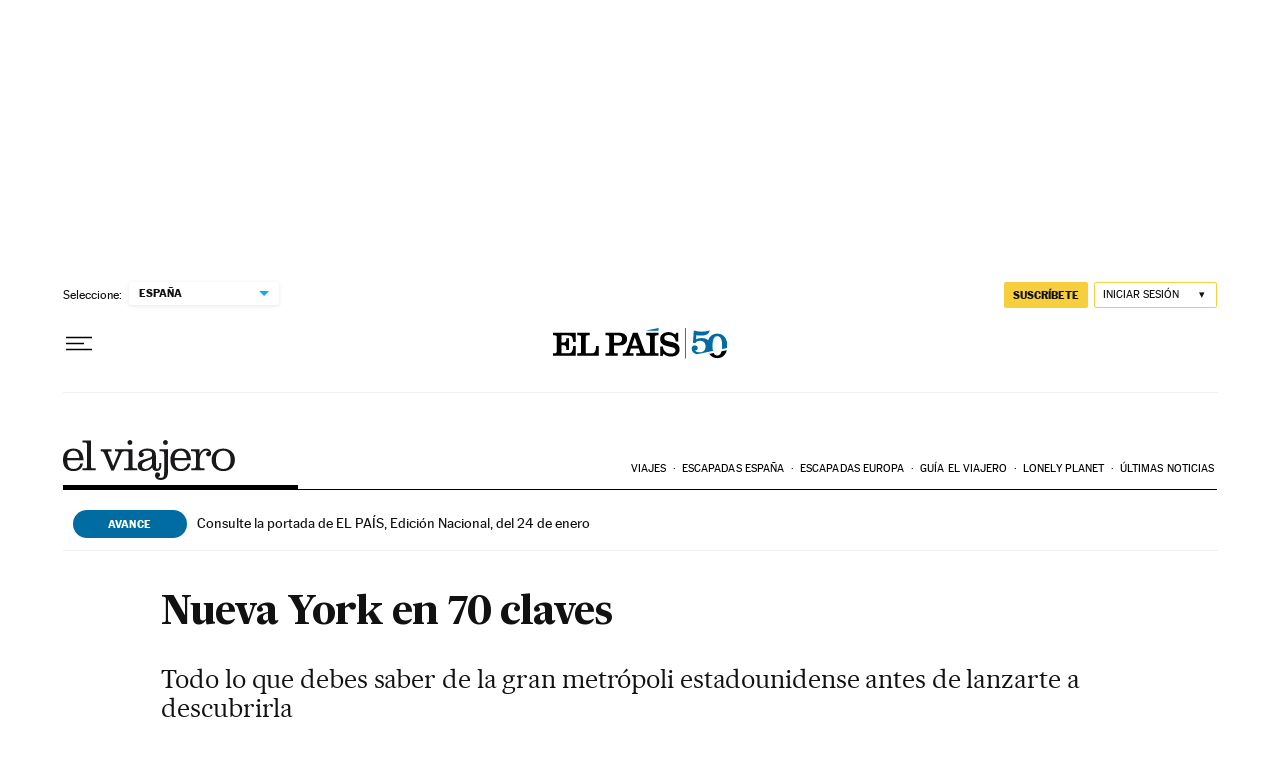

--- FILE ---
content_type: application/javascript; charset=utf-8
request_url: https://fundingchoicesmessages.google.com/f/AGSKWxVouLb0Vhn-_WHNjByTH2PIGUpUjRZ41czKTRN08pvbIRAxcIYX2Go2mbR9I3WH-froX67bOMHScjGaa6n3nE6UDzICSixhaLSDpF4TTRqEyd4gR0FQuEA5P3iTiBw-FdZtbDA04GSCxD82JeGYRUh_DUlG9aAsNJlexNJOPfUx37VPiBMRsJlNmsbi/_-tower-ad-/clicksor./adsensegoogle./468_80.-780x90-
body_size: -1288
content:
window['d409d5f3-a317-426c-aed8-693927c22034'] = true;